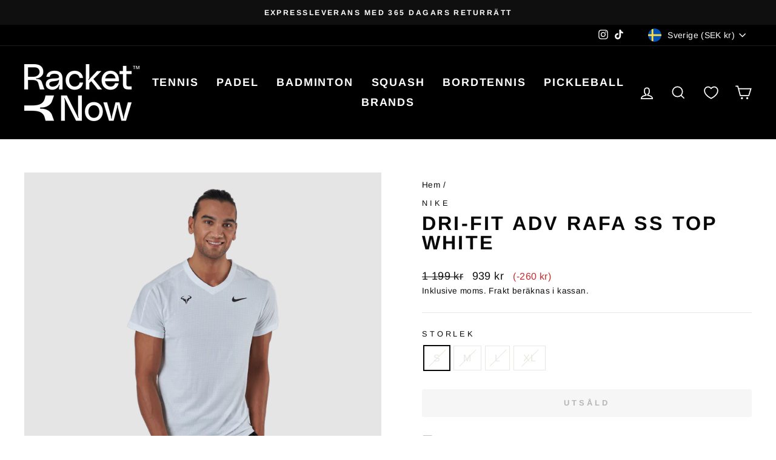

--- FILE ---
content_type: text/css
request_url: https://cdn.appmate.io/themecode/racketnow-com/main/custom.css?v=1696584606989774
body_size: 393
content:
wishlist-link .wk-button{--icon-size: 22px;--icon-stroke: var(--colorNavText);--icon-stroke-width: calc(var(--iconWeight) / 2.3);--badge-size: 15px;display:inline-flex;padding:7.5px 12px;vertical-align:middle}.is-light wishlist-link .wk-button{--icon-stroke: white}wishlist-link .wk-counter{background:var(--colorCartDot);border:2px solid var(--colorBody);right:5px;top:-8px}wishlist-link .wk-counter.wk-dot{--size: 15px}@media only screen and (max-width: 959px){wishlist-link .wk-button{padding:7.5px 2px}}wishlist-button-collection .wk-floating{z-index:10}wishlist-product-card .wk-cta-button,wishlist-product-card .wk-cta-button:hover,wishlist-product-card .wk-cta-button:disabled{font-family:PolySans Neutral!important;position:relative;overflow:hidden;transition:background .2s ease 0s;line-height:1.42;text-decoration:none;text-align:center;white-space:normal;font-size:calc(var(--typeBaseSize) - 4px);font-size:max(calc(var(--typeBaseSize) - 4px),13px);font-weight:700;text-transform:uppercase;letter-spacing:.3em;display:inline-block;padding:11px 20px;margin:0;width:auto;min-width:90px;vertical-align:middle;cursor:pointer;border:1px solid transparent;-webkit-user-select:none;user-select:none;-webkit-appearance:none;-moz-appearance:none;border-radius:var(--buttonRadius);color:#fff;color:var(--colorBtnPrimaryText);background:#001671;background:var(--colorBtnPrimary);width:100%}wishlist-product-card .wk-cta-button:hover{background:var(--colorBtnPrimaryLight);transition-delay:.25s}wishlist-product-card .wk-cta-button:after{content:"";position:absolute;top:0;left:150%;width:200%;height:100%;transform:skew(-20deg);background-image:linear-gradient(90deg,transparent,hsla(0,0%,100%,.25),transparent)}wishlist-product-card .wk-cta-button:enabled:hover:after{animation:shine .75s cubic-bezier(.01,.56,1,1)}


--- FILE ---
content_type: text/javascript
request_url: https://racketnow.com/cdn/shop/t/26/assets/size-chart-data.js?v=50624438870444671371730137670
body_size: 1117
content:
AVADA_SC.campaigns=[{id:"58mPCPKBxDchUYlKXU2y",countries_all:!0,collectionPageInlinePosition:"after",countries:[],showOnAllCollectionsPages:"SHOW_ALL",showOnHomePage:!1,priority:"0",homePageInlinePosition:"after",showOnCollectionPage:!1,productIds:[],collectionPagePosition:"",collectionIds:[],smartSelector:!1,shopDomain:"racketnow-com.myshopify.com",position:"",shopId:"biLjBrSruRvPFLuKEQOg",inlinePosition:"after",homePagePosition:"",createdAt:{_seconds:1699447228,_nanoseconds:642e6},displayType:"AUTOMATED",contentConfigs:[{position:0,value:'<h3 style="font-weight: 600; font-size: 1.8rem;">Lacoste Sport Women\'s Shoes Size Chart</h3><p><img src="https://firebasestorage.googleapis.com/v0/b/avada-size-chart.appspot.com/o/charts_content%2FbiLjBrSruRvPFLuKEQOg%2F1699447252418-Screenshot_2023-03-24_13.32.13_-_Display_2%201.png?alt=media&amp;token=be775fdb-ff6a-4548-b481-e43c77186bea" alt="Uploaded Image"></p>'}],name:"Lacoste Sport Womens Shoes",conditions:{type:"ALL",conditions:[{type:"VENDOR",operation:"CONTAINS",value:"lacoste sport"},{type:"TAG",operation:"EQUALS",value:"product_type-shoes"},{type:"TAG",operation:"EQUALS",value:"department-Women"}]},status:!0,click:2},{id:"1Hd9oCBGI0mm8HaDtfcW",countries_all:!0,collectionPageInlinePosition:"after",countries:[],showOnAllCollectionsPages:"SHOW_ALL",showOnHomePage:!1,click:0,homePageInlinePosition:"after",displayType:"AUTOMATED",showOnCollectionPage:!1,productIds:[],collectionPagePosition:"",collectionIds:[],smartSelector:!1,shopDomain:"racketnow-com.myshopify.com",position:"",shopId:"biLjBrSruRvPFLuKEQOg",inlinePosition:"after",conditions:{type:"ALL",conditions:[{type:"VENDOR",operation:"EQUALS",value:"lacoste sport"},{type:"TAG",operation:"EQUALS",value:"department-Men"},{type:"TAG",operation:"EQUALS",value:"product_type-shoes"}]},homePagePosition:"",status:!0,createdAt:{_seconds:1699447025,_nanoseconds:962e6},contentConfigs:[{position:0,value:'<h3 style="font-weight: 600; font-size: 1.8rem;">Lacoste Sport Men\'s Shoe Size</h3><p><br></p>',selected:!1,chosen:!1},{position:1,value:'<p><img src="https://firebasestorage.googleapis.com/v0/b/avada-size-chart.appspot.com/o/charts_content%2FbiLjBrSruRvPFLuKEQOg%2F1699446873429-Screenshot_2023-03-24_13.21.54_-_Display_2_1dbc9062-4e0a-46ee-b9cd-34e25c29a786%201.png?alt=media&amp;token=08ef6bf2-58fd-46a8-ba48-3ef9548d66ea" alt="Uploaded Image"></p>',selected:!1,chosen:!1}],name:"Lacoste Sport Mens Shoes",priority:0},{id:"64qaQOmQEM7CFCDnVqjl",countries_all:!0,contentConfigs:[{position:0,value:'<h3 style="font-weight: 600; font-size: 1.8rem;">Apparels Size Chart - Babolat<br><br><br></h3><p><img src="https://firebasestorage.googleapis.com/v0/b/avada-size-chart.appspot.com/o/charts_content%2FbiLjBrSruRvPFLuKEQOg%2F1699343235428-Babolat_Storleksguide_Klader.jpg?alt=media&amp;token=a1fada5a-5dfa-416e-b6ab-22e427e552ce" alt="Uploaded Image"></p>'}],collectionPageInlinePosition:"after",countries:[],showOnAllCollectionsPages:"SHOW_ALL",showOnHomePage:!1,priority:"0",homePageInlinePosition:"after",displayType:"AUTOMATED",showOnCollectionPage:!1,productIds:[],collectionPagePosition:"",collectionIds:[],smartSelector:!1,name:"Babolat Apparel",shopDomain:"racketnow-com.myshopify.com",position:"",shopId:"biLjBrSruRvPFLuKEQOg",inlinePosition:"after",conditions:{type:"ALL",conditions:[{type:"VENDOR",operation:"EQUALS",value:"babolat"},{type:"TAG",operation:"EQUALS",value:"product_type-apparels"}]},homePagePosition:"",status:!0,createdAt:{_seconds:1699343283,_nanoseconds:934e6},click:2},{id:"TP1gPdpILs036Nubf8RP",countries_all:!0,contentConfigs:[{position:0,value:'<h3 style="font-weight: 600; font-size: 1.8rem;">Women\'s Shoes Size Chart - Babolat</h3><p><br></p><p><br></p><p><img src="https://firebasestorage.googleapis.com/v0/b/avada-size-chart.appspot.com/o/charts_content%2FbiLjBrSruRvPFLuKEQOg%2F1699343083607-Babolat_Storleksguide_Damskor.jpg?alt=media&amp;token=f743bce6-0757-4726-85c4-baa2411bb89d" alt="Uploaded Image"></p>'}],collectionPageInlinePosition:"after",countries:[],showOnAllCollectionsPages:"SHOW_ALL",showOnHomePage:!1,priority:"0",homePageInlinePosition:"after",displayType:"AUTOMATED",showOnCollectionPage:!1,productIds:[],collectionPagePosition:"",collectionIds:[],smartSelector:!1,name:"Babolat Women Shoes",shopDomain:"racketnow-com.myshopify.com",position:"",shopId:"biLjBrSruRvPFLuKEQOg",inlinePosition:"after",conditions:{type:"ALL",conditions:[{type:"VENDOR",operation:"EQUALS",value:"babolat"},{type:"TAG",operation:"EQUALS",value:"department-Women"},{type:"TAG",operation:"EQUALS",value:"product_type-shoes"}]},homePagePosition:"",status:!0,createdAt:{_seconds:1699343196,_nanoseconds:251e6},click:4},{id:"tymFXOuHaqiq7K5Q0xVw",countries_all:!0,contentConfigs:[{position:0,value:'<h3 style="font-weight: 600; font-size: 1.8rem;">Men\'s Shoes Size Chart - Babolat<br><br><br></h3><p><img src="https://firebasestorage.googleapis.com/v0/b/avada-size-chart.appspot.com/o/charts_content%2FbiLjBrSruRvPFLuKEQOg%2F1699342900663-Babolat_Storleksguide_Herrskor.jpg?alt=media&amp;token=a4f26072-c05c-4c8f-9976-ca933a187bfd" alt="Uploaded Image"></p>',selected:!1,chosen:!1},{position:1,value:""}],collectionPageInlinePosition:"after",countries:[],showOnAllCollectionsPages:"SHOW_ALL",showOnHomePage:!1,priority:"0",homePageInlinePosition:"after",displayType:"AUTOMATED",showOnCollectionPage:!1,productIds:[],collectionPagePosition:"",collectionIds:[],smartSelector:!1,name:"Babolat Men Skor",shopDomain:"racketnow-com.myshopify.com",position:"",shopId:"biLjBrSruRvPFLuKEQOg",inlinePosition:"after",conditions:{type:"ALL",conditions:[{type:"VENDOR",operation:"EQUALS",value:"babolat"},{type:"TAG",operation:"EQUALS",value:"department-Men"},{type:"TAG",operation:"EQUALS",value:"product_type-shoes"}]},homePagePosition:"",status:!0,createdAt:{_seconds:1699343005,_nanoseconds:514e6},click:3},{id:"hHJp6PoYSyvgQkW4G9C3",countries_all:!0,collectionPageInlinePosition:"after",countries:[],showOnAllCollectionsPages:"SHOW_ALL",showOnHomePage:!1,homePageInlinePosition:"after",displayType:"AUTOMATED",showOnCollectionPage:!1,productIds:[],collectionPagePosition:"",collectionIds:[],smartSelector:!1,shopDomain:"racketnow-com.myshopify.com",position:"",shopId:"biLjBrSruRvPFLuKEQOg",inlinePosition:"after",conditions:{type:"ALL",conditions:[{type:"VENDOR",operation:"EQUALS",value:"lacoste sport"},{type:"TAG",operation:"EQUALS",value:"product_type-apparels"},{type:"TAG",operation:"EQUALS",value:"department-Men"}]},homePagePosition:"",status:!0,createdAt:{_seconds:1698929445,_nanoseconds:926e6},click:3,priority:0,contentConfigs:[{position:0,value:'<h3 style="font-weight: 600; font-size: 1.8rem;">Men\'s Apparel Size Chart</h3><p><br></p>',selected:!1,chosen:!1},{position:1,value:'<p><br></p><p><img src="https://firebasestorage.googleapis.com/v0/b/avada-size-chart.appspot.com/o/charts_content%2FbiLjBrSruRvPFLuKEQOg%2F1698929989445-SS23_Lacoste_Catalogue_Tennis_Retail%20Partners%20updated_compressed%201.pdf.png?alt=media&amp;token=0dfaaa4a-5f60-464a-989d-68fb13bdddb8" alt="Uploaded Image"></p>',selected:!1,chosen:!1}],name:"Lacoste Mens Apparel"},{id:"RyoZQ3DRiOv6BMkdHLCd",countries_all:!0,collectionPageInlinePosition:"after",showOnAllCollectionsPages:"SHOW_ALL",showOnHomePage:!1,homePageInlinePosition:"after",showOnCollectionPage:!1,shopDomain:"racketnow-com.myshopify.com",shopId:"biLjBrSruRvPFLuKEQOg",inlinePosition:"after",isWizardCampaign:!0,countries:[],displayType:"AUTOMATED",productIds:[],collectionPagePosition:"",collectionIds:[],smartSelector:!1,isRemoveBranding:!1,position:"",homePagePosition:"",createdAt:{_seconds:1698916265,_nanoseconds:563e6},status:!0,priority:0,conditions:{type:"ALL",conditions:[{type:"VENDOR",operation:"EQUALS",value:"lacoste sport"},{type:"TAG",operation:"EQUALS",value:"product_type-apparels"},{type:"TAG",operation:"EQUALS",value:"department-Women"}]},click:3,contentConfigs:[{position:0,value:"<p><strong>See apparel sizes for Women below.&nbsp;</strong></p>",selected:!1,chosen:!1},{position:1,value:'<p><img src="https://firebasestorage.googleapis.com/v0/b/avada-size-chart.appspot.com/o/charts_content%2FbiLjBrSruRvPFLuKEQOg%2F1698929092206-111.png?alt=media&amp;token=9ec1d1c5-8c76-4585-ba5e-fd829054b715" alt="Uploaded Image"></p>',selected:!1,chosen:!1}],name:"Lacoste Womens Apparel"}],AVADA_SC.settings={id:"1a7NAaUB1YMI9uLkzIZf",modalShadow:!0,modalLeft:8,collectionPageInlinePosition:"after",modalTop:18,hideText:!0,homePageInlinePosition:"after",shopDomain:"racketnow-com.myshopify.com",modalHeader:"Size guides",shopId:"biLjBrSruRvPFLuKEQOg",enableGa:!1,buttonBorderRadius:10,showMobile:!0,mobilePosition:"top",tableHoverColor:"#bdbdbd",modalOverlayColor:"#7b7b7b",linkBgColor:"#FFFFFF",buttonPosition:"middle-right",tableAnimation:!0,modalHeight:64,modalPosition:"modal-center",collectionPagePosition:"",applyBEMCss:!0,homePagePosition:"",customIcon:!1,createdAt:{_seconds:1698846535,_nanoseconds:951e6},showAdvanced:!0,buttonHeight:"40",modalBorderRadius:5,buttonInlinePosition:"custom",linkText:"Size Chart",buttonRotation:!1,modalWidth:86,displayType:"inline-link",customIconUrl:"",linkIcon:"https://cdn1.avada.io/sizechart/002-ruler-1.svg",linkTextColor:"#172f59",inlinePosition:"before",modalTextColor:"#172f59",buttonWidth:"110",customCss:"div#avada-modal-content img {\n    width: auto;\n    opacity: 1 !important;\n    margin: auto;\n}",position:".product-block--sales-point",modalBgColor:"#ffffff"};
//# sourceMappingURL=/cdn/shop/t/26/assets/size-chart-data.js.map?v=50624438870444671371730137670


--- FILE ---
content_type: text/javascript
request_url: https://cdn.appmate.io/themecode-templates/add-to-cart.js?v=21
body_size: -223
content:
export async function action({ event, app, view }) {
  event.preventDefault();

  await view.form.addToCart({
    wishlistId: view.wishlist.id,
    wishlistItemId: view.wishlistItem.id,
    sectionsToRender: [],
  });

  if (view.moveToCart && view.wishlist.isMine) {
    await app.removeWishlistItem({
      wishlistItemId: view.wishlistItem.id,
    });
  }

  window.location.href = app.routes.cartUrl;
}


--- FILE ---
content_type: image/svg+xml
request_url: https://racketnow.com/cdn/shop/files/visa_8b97a6be-f214-49fd-9154-fc8b78a7d46c.svg?v=1720181555&width=40
body_size: 210
content:
<svg xmlns="http://www.w3.org/2000/svg" width="28" height="18" viewBox="0 0 28 18"><path fill="#F1F5F7" d="M-464-532.975H643V1253H-464z"/><path fill="#fff" d="M28 16.006c0 1.1-.893 1.994-1.994 1.994H1.994C.894 18 0 17.107 0 16.006V1.994C0 .894.893 0 1.994 0h24.01C27.108 0 28 .893 28 1.994v14.012z"/><path opacity=".25" fill="#fff" d="M26.006 0H1.994C.894 0 0 .893 0 1.994v14.01C0 17.108.893 18 1.994 18h24.01A1.994 1.994 0 0 0 28 16.006V1.994C28 .894 27.107 0 26.006 0zM27 15.116c0 1.04-.843 1.884-1.884 1.884H2.884A1.884 1.884 0 0 1 1 15.116V2.884C1 1.844 1.843 1 2.884 1h22.233C26.157 1 27 1.843 27 2.884v12.232z"/><path d="m23 11.953-.363.013-.786.002c-.074 0-.073-.027-.087-.097l-.124-.69c-.017-.088-.047-.113-.135-.113-.58.004-1.16.005-1.74 0-.1-.002-.136.036-.165.123-.077.23-.16.458-.248.684l-.1.09c-.5.004-1.002.002-1.504 0l-.033-.013.14-.347 2.14-5.107c.154-.366.358-.488.754-.488h1.122c.09 0 .128.007.148.103.335 1.62.674 3.24 1.012 4.86l.065.9-.097.06v.023zm-2.085-4.23-.027.037c-.265.73-.53 1.24-.797 2.24h1.283c-.154-1-.306-1.547-.458-2.277zM4 6h.236l2.493.004c.387 0 .676.203.75.585.21 1.09.42 2.182.626 3.273l.04.172.057-.108c.505-1.277 1.01-2.642 1.512-3.92.032-.08.07 0 .156 0h1.5l-.045.115-2.29 5.474c-.052.124-.082.29-.178.353-.09.06-.254.017-.385.018l-1.1.003c-.1.003-.136-.03-.16-.123-.395-1.546-.8-3.09-1.19-4.636-.073-.285-.28-.48-.552-.6A5.828 5.828 0 0 0 4 6.167V6zm9.375 5.746.28-1.308.17.078c.493.23 1.012.34 1.555.286.177-.018.362-.073.52-.157.332-.18.366-.548.073-.786-.168-.137-.37-.233-.555-.348-.277-.17-.574-.318-.827-.518-.902-.713-.61-1.8-.098-2.33.405-.42.654-.655 1.223-.655.9 0 1.802-.047 2.274.112l.072.032-.27 1.255c-.354-.155-.712-.266-1.09-.272a3.028 3.028 0 0 0-.65.062.724.724 0 0 0-.313.182c-.17.153-.173.372-.01.528.11.106.24.195.374.274l.842.476c.396.247.722.565.8 1.05.115.7-.097 1.292-.646 1.75-.395.327-.585.44-1.085.51-1.013-.002-1.802 0-2.484-.163l-.155-.06zM13.587 6c-.172 1-.34 1.588-.507 2.373-.245 1.147-.492 2.295-.732 3.443-.025.12-.068.174-.192.17-.414-.008-.83.014-1.243.014h-.143c.062 0 .12-.588.18-.867.355-1.66.71-3.33 1.063-4.99.023-.11.06-.142.176-.14.413.01.828-.003 1.242-.003h.155z" fill="#142688"/></svg>

--- FILE ---
content_type: image/svg+xml
request_url: https://racketnow.com/cdn/shop/files/google-pay_ede06a4f-b1ce-42f0-9c0f-3e740ab94381.svg?v=1720181509&width=40
body_size: 122
content:
<svg xmlns="http://www.w3.org/2000/svg" viewBox="0 0 100 60"><g fill="none" fill-rule="evenodd"><path fill="#FFF" d="M0 0h100v60H0z"/><g fill-rule="nonzero"><path fill="#5F6368" d="M48.342 20.087v7.032H52.7c1.039 0 1.897-.347 2.576-1.041.697-.693 1.046-1.52 1.046-2.475 0-.938-.349-1.754-1.046-2.448-.679-.712-1.537-1.07-2.576-1.07h-4.358v.002zm0 9.508v8.157H45.74v-20.14h6.905c1.754 0 3.244.582 4.47 1.744 1.246 1.162 1.868 2.578 1.868 4.247 0 1.707-.622 3.132-1.867 4.275-1.208 1.144-2.7 1.715-4.471 1.715h-4.302v.002zm13.271 3.937c0 .675.288 1.238.864 1.688.575.45 1.25.675 2.023.675 1.094 0 2.07-.403 2.928-1.209.859-.806 1.287-1.753 1.287-2.84-.811-.638-1.943-.956-3.395-.956-1.058 0-1.94.254-2.646.76-.707.506-1.06 1.132-1.06 1.882m3.368-10.013c1.924 0 3.442.511 4.557 1.533 1.112 1.023 1.668 2.424 1.668 4.205v8.495h-2.49v-1.913h-.113c-1.076 1.575-2.51 2.363-4.301 2.363-1.528 0-2.808-.45-3.835-1.35-1.028-.9-1.542-2.026-1.542-3.376 0-1.426.542-2.559 1.627-3.402 1.085-.844 2.532-1.267 4.343-1.267 1.546 0 2.82.281 3.82.844v-.592c0-.9-.36-1.663-1.076-2.292a3.7 3.7 0 0 0-2.518-.942c-1.453 0-2.603.61-3.452 1.83l-2.293-1.436c1.264-1.8 3.132-2.7 5.605-2.7m20.515.45-8.688 19.858h-2.688l3.226-6.948-5.716-12.91h2.83l4.131 9.901h.057l4.018-9.901z"/><path fill="#4285F4" d="M37.823 27.836c0-.815-.07-1.6-.2-2.353h-10.98v4.457h6.288a5.356 5.356 0 0 1-2.325 3.517v2.895h3.753c2.198-2.016 3.464-4.994 3.464-8.516"/><path fill="#34A853" d="M26.643 39.145c3.142 0 5.787-1.025 7.716-2.793l-3.753-2.895c-1.045.699-2.39 1.107-3.963 1.107-3.037 0-5.615-2.035-6.536-4.777H16.24v2.982a11.65 11.65 0 0 0 10.403 6.376"/><path fill="#FABB05" d="M20.107 29.787a6.916 6.916 0 0 1 0-4.43v-2.98H16.24A11.454 11.454 0 0 0 15 27.572c0 1.869.448 3.634 1.24 5.196l3.867-2.982z"/><path fill="#E94235" d="M26.643 20.58c1.715 0 3.253.587 4.466 1.737v.001l3.323-3.303C32.414 17.148 29.782 16 26.642 16a11.65 11.65 0 0 0-10.402 6.376l3.867 2.982c.921-2.742 3.499-4.777 6.536-4.777"/></g></g></svg>